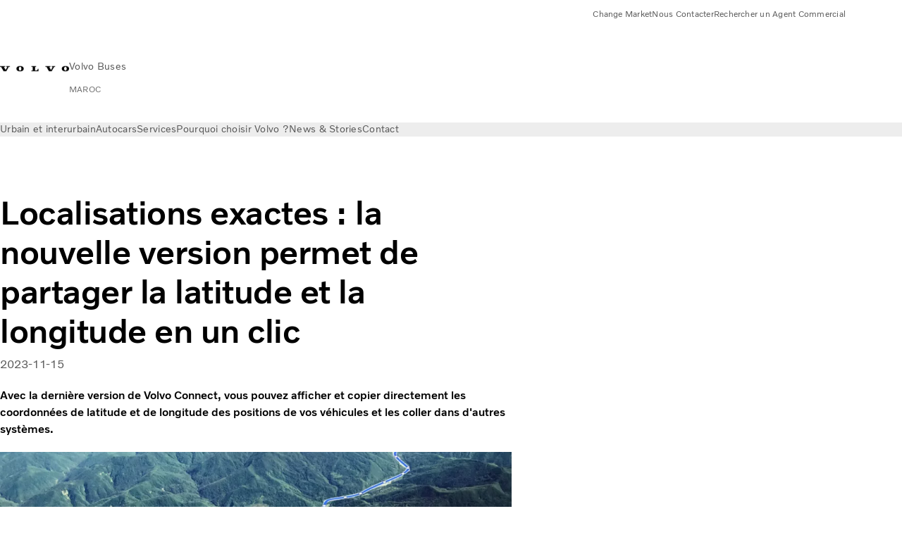

--- FILE ---
content_type: text/html;charset=utf-8
request_url: https://www.volvobuses.com/ma/news/volvo-connect-news/2023/nov/exact-locations-new-release-allows-one-click-latitude-and-longitude-sharing.html
body_size: 11027
content:

<!DOCTYPE HTML>
<html lang="fr-MA">
    <head>
    <meta charset="UTF-8"/>
    <title>Localisations exactes : la nouvelle version permet de partager la latitude et la longitude en un clic</title>
    <meta name="keywords" content="Nouvelles Volvo Connect"/>
    <meta name="description" content="Localisations exactes : la nouvelle version permet de partager la latitude et la longitude en un clic"/>
    
    <meta name="viewport" content="width=device-width, initial-scale=1"/>

    
    
    

    

    

    

    
    
<script defer="defer" type="text/javascript" src="/.rum/@adobe/helix-rum-js@%5E2/dist/rum-standalone.js"></script>
<link rel="stylesheet" href="/clientlibs-edge/production/20251211125631/shared/vcdk/publish.css" type="text/css"><script src="/clientlibs-edge/production/20251211125631/shared/vcdk/publish.js" defer></script>





    
    
<script src="/clientlibs-edge/production/20251211125631/shared/vcdk/components.js" defer></script>








    <link rel="preconnect" href="https://cdn.designsystem.volvogroup.com"/>
    <link rel="preconnect" href="https://cdn.designsystem.volvogroup.com" crossorigin/>
    <link href="https://cdn.designsystem.volvogroup.com/2-2-0/css/volvo/typefaces.css" rel="stylesheet"/>



    
    <link rel="preconnect" href="https://fonts.googleapis.com"/>
    <link rel="preconnect" href="https://fonts.gstatic.com" crossorigin/>
    <link href="https://fonts.googleapis.com/css2?family=Noto+Sans:ital,wdth,wght@0,62.5..100,100..900;1,62.5..100,100..900&display=swap" rel="stylesheet"/>

    
    









    
    <meta property="og:title" content="Localisations exactes : la nouvelle version permet de partager la latitude et la longitude en un clic"/>
<meta property="og:description" content="Avec la dernière version de Volvo Connect, vous pouvez afficher et copier directement les coordonnées de latitude et de longitude des positions de vos véhicules et les coller dans d&#39;autres systèmes."/>
<meta property="og:type" content="article"/>
<meta property="og:image" content="https://www.volvobuses.com/content/dam/volvo-buses/markets/master/2023-press-releases/volvo-connect-news/2326x800-bus-route-events-over-mountains.png"/>
<meta property="og:image:alt"/>
<meta property="twitter:image" content="https://www.volvobuses.com/content/dam/volvo-buses/markets/master/2023-press-releases/volvo-connect-news/2326x800-bus-route-events-over-mountains.png"/>
<meta property="twitter:image:alt"/>




    
    
    
    
<link rel="stylesheet" href="/clientlibs-edge/production/20251211125631/volvo-buses/publish.css" type="text/css">


    
    
    
    
    
    


    

     
    
    
    
    
    

    
    
    
    
    
    
    
    
    

    
    
    
    
    
    

    
    

    <meta name="analytics-pageview" content='{
            "_volvo": {
                "universal": {
                    "generic": {
                        "brand": {
                            "name": "Volvo Buses",
                            "type": "Market",
                            "identifier": "mkt\u002Dvbc\u002Dfr\u002Dma",
                            "reportSuite": {
                                "prodList": "volvog648737,volvogvcbus,volvogvc",
                                "stagingList": "volvogvgaemstaging"
                            }
                        }
                    },
                    "web": {
                        "page": {
                            "category": "\/conf\/volvo\/settings\/wcm\/templates\/templates\u002Dvolvo\u002Dbuses\/volvo\u002Darticlepage",
                            "language": "French",
                            "country": "Morocco",
                            "templateLocation": "\/conf\/volvo\/settings\/wcm\/templates\/templates\u002Dvolvo\u002Dbuses\/volvo\u002Darticlepage",
                            "contentLocation": "\/content\/volvo\u002Dbuses\/morocco\/ma\/news\/volvo\u002Dconnect\u002Dnews\/2023\/nov\/exact\u002Dlocations\u002Dnew\u002Drelease\u002Dallows\u002Done\u002Dclick\u002Dlatitude\u002Dand\u002Dlongitude\u002Dsharing",
                            "publishDate": "2023\u002D11\u002D15T12:59:37.885Z",
                            "tags": "volvo-connect-news",
                            "author": ""
                        }
                    }
                }
            },
            "web" : {
                "webPageDetails" : {
                    "isErrorPage": false,
                    "isHomePage": false,
                    "name": "Localisations exactes : la nouvelle version permet de partager la latitude et la longitude en un clic",
                    "siteSection": "\/news\/volvo\u002Dconnect\u002Dnews\/2023\/nov\/exact\u002Dlocations\u002Dnew\u002Drelease\u002Dallows\u002Done\u002Dclick\u002Dlatitude\u002Dand\u002Dlongitude\u002Dsharing"
                }
            },
            "environment" : {
                "type": "prod"
            }
        }'/>

    
    <script>
        var dataLayer = {
            pageInfo:    {
                pageName:          "Localisations exactes : la nouvelle version permet de partager la latitude et la longitude en un clic",
                pageURL:           location.protocol + "//" + location.host + location.pathname,
                siteType:          "Market",
                siteIdentifier:    "mkt\u002Dvbc\u002Dfr\u002Dma",
                contentHierarchy1: "news",
                contentHierarchy2: "volvo\u002Dconnect\u002Dnews",
                contentHierarchy3: "2023"
            },
            contentInfo: {
                publishDate:     "2023\u002D11\u002D15T12:59:37.885Z",
                templateName:    "Volvo Buses Article Page",
                serverName:      ""
            },
            bAInfo: {
                businessArea:           "Volvo Buses",
                division:               "Middle East\/Africa",
                region:                 "Morocco",
                market:                 "Morocco",
                language:               "French",
                lama:                   "fr\u002Dma",
                reportSuiteListProd:    "volvog648737,volvogvcbus,volvogvc",
                reportSuiteListStaging: "volvogvgaemstaging"
            }
        };
    </script>
    
    <script></script>
    
    
    
    
<script src="/clientlibs-edge/production/20251211125631/shared/components/structure/analytics-pageview.js"></script>


    
    
    
<script src="/etc.clientlibs/core/wcm/components/commons/datalayer/v1/clientlibs/core.wcm.components.commons.datalayer.v1.lc-6e1e9f7e5e2e5885d29bea65710ca169-lc.js" defer></script>


    
    
    
<script src="/clientlibs-edge/production/20251211125631/shared/components/structure/analytics-scroll.js" defer></script>




    
    
    

    

    


        <script type="text/javascript" src="//assets.adobedtm.com/afa9a4d5289e/faf6f661fafd/launch-8b0de190541d.min.js" async></script>


    
    
    
<link rel="stylesheet" href="/etc.clientlibs/volvo/clientlibs/shared/components/pagetypes/article-page.lc-20251211130927-lc.css" type="text/css">



    

    
    
        
    
<script src="/clientlibs-edge/production/20251211125631/shared/components/structure/head-resource.js"></script>


    

    
        <link data-nc="HeadResource" rel="shortcut icon" href="/etc.clientlibs/volvo/clientlibs/volvo-buses/publish/resources/favicon.ico" type="image/x-icon"/>
        <link data-nc="HeadResource" rel="icon" href="/etc.clientlibs/volvo/clientlibs/volvo-buses/publish/resources/favicon.ico" type="image/x-icon"/>
    


    
    
    

<script>(window.BOOMR_mq=window.BOOMR_mq||[]).push(["addVar",{"rua.upush":"false","rua.cpush":"false","rua.upre":"false","rua.cpre":"false","rua.uprl":"false","rua.cprl":"false","rua.cprf":"false","rua.trans":"","rua.cook":"false","rua.ims":"false","rua.ufprl":"false","rua.cfprl":"false","rua.isuxp":"false","rua.texp":"norulematch","rua.ceh":"false","rua.ueh":"false","rua.ieh.st":"0"}]);</script>
<script>!function(){function o(n,i){if(n&&i)for(var r in i)i.hasOwnProperty(r)&&(void 0===n[r]?n[r]=i[r]:n[r].constructor===Object&&i[r].constructor===Object?o(n[r],i[r]):n[r]=i[r])}try{var n=decodeURIComponent("%7B%22Akamai%22%3A%7B%22enabled%22%3Afalse%7D%7D");if(n.length>0&&window.JSON&&"function"==typeof window.JSON.parse){var i=JSON.parse(n);void 0!==window.BOOMR_config?o(window.BOOMR_config,i):window.BOOMR_config=i}}catch(r){window.console&&"function"==typeof window.console.error&&console.error("mPulse: Could not parse configuration",r)}}();</script>
                              <script>!function(e){var n="https://s.go-mpulse.net/boomerang/";if("False"=="True")e.BOOMR_config=e.BOOMR_config||{},e.BOOMR_config.PageParams=e.BOOMR_config.PageParams||{},e.BOOMR_config.PageParams.pci=!0,n="https://s2.go-mpulse.net/boomerang/";if(window.BOOMR_API_key="NXX7N-DJRW9-REUL2-ULM9J-9C7XH",function(){function e(){if(!o){var e=document.createElement("script");e.id="boomr-scr-as",e.src=window.BOOMR.url,e.async=!0,i.parentNode.appendChild(e),o=!0}}function t(e){o=!0;var n,t,a,r,d=document,O=window;if(window.BOOMR.snippetMethod=e?"if":"i",t=function(e,n){var t=d.createElement("script");t.id=n||"boomr-if-as",t.src=window.BOOMR.url,BOOMR_lstart=(new Date).getTime(),e=e||d.body,e.appendChild(t)},!window.addEventListener&&window.attachEvent&&navigator.userAgent.match(/MSIE [67]\./))return window.BOOMR.snippetMethod="s",void t(i.parentNode,"boomr-async");a=document.createElement("IFRAME"),a.src="about:blank",a.title="",a.role="presentation",a.loading="eager",r=(a.frameElement||a).style,r.width=0,r.height=0,r.border=0,r.display="none",i.parentNode.appendChild(a);try{O=a.contentWindow,d=O.document.open()}catch(_){n=document.domain,a.src="javascript:var d=document.open();d.domain='"+n+"';void(0);",O=a.contentWindow,d=O.document.open()}if(n)d._boomrl=function(){this.domain=n,t()},d.write("<bo"+"dy onload='document._boomrl();'>");else if(O._boomrl=function(){t()},O.addEventListener)O.addEventListener("load",O._boomrl,!1);else if(O.attachEvent)O.attachEvent("onload",O._boomrl);d.close()}function a(e){window.BOOMR_onload=e&&e.timeStamp||(new Date).getTime()}if(!window.BOOMR||!window.BOOMR.version&&!window.BOOMR.snippetExecuted){window.BOOMR=window.BOOMR||{},window.BOOMR.snippetStart=(new Date).getTime(),window.BOOMR.snippetExecuted=!0,window.BOOMR.snippetVersion=12,window.BOOMR.url=n+"NXX7N-DJRW9-REUL2-ULM9J-9C7XH";var i=document.currentScript||document.getElementsByTagName("script")[0],o=!1,r=document.createElement("link");if(r.relList&&"function"==typeof r.relList.supports&&r.relList.supports("preload")&&"as"in r)window.BOOMR.snippetMethod="p",r.href=window.BOOMR.url,r.rel="preload",r.as="script",r.addEventListener("load",e),r.addEventListener("error",function(){t(!0)}),setTimeout(function(){if(!o)t(!0)},3e3),BOOMR_lstart=(new Date).getTime(),i.parentNode.appendChild(r);else t(!1);if(window.addEventListener)window.addEventListener("load",a,!1);else if(window.attachEvent)window.attachEvent("onload",a)}}(),"400".length>0)if(e&&"performance"in e&&e.performance&&"function"==typeof e.performance.setResourceTimingBufferSize)e.performance.setResourceTimingBufferSize(400);!function(){if(BOOMR=e.BOOMR||{},BOOMR.plugins=BOOMR.plugins||{},!BOOMR.plugins.AK){var n=""=="true"?1:0,t="",a="clokieyxij7ys2lljmda-f-7e7084698-clientnsv4-s.akamaihd.net",i="false"=="true"?2:1,o={"ak.v":"39","ak.cp":"447987","ak.ai":parseInt("967127",10),"ak.ol":"0","ak.cr":8,"ak.ipv":4,"ak.proto":"h2","ak.rid":"4f0e766","ak.r":42223,"ak.a2":n,"ak.m":"dsca","ak.n":"essl","ak.bpcip":"18.220.164.0","ak.cport":59902,"ak.gh":"23.66.124.152","ak.quicv":"","ak.tlsv":"tls1.3","ak.0rtt":"","ak.0rtt.ed":"","ak.csrc":"-","ak.acc":"","ak.t":"1768639238","ak.ak":"hOBiQwZUYzCg5VSAfCLimQ==T4pNof5EmV0mYLFI6RgVf30sao7Xn9vt98OVN/DhCYbcw/Qs56akRC3p9koGOY/FgzVoB9sAvVf0kyoNGtiwuA+BjV0JJVum2DTsZo+HKQZbFz064NKq/pWXRzXLYBcDYP3V1dLAn8AWWW8hlmlK5VUYCMaSAQm55d7+2MwTXzPjqFoeeXfpPx5AheiD5UbkPvLZkWL/qGYKvO6kwAmOPVyVsLj0VNcUnDjLm1UuExXI4xLz9V77qGk7QOZYZq97BVshta1xFC+AqvUQ5Ey7rFNOn2IukVE5mYcnCQ4Gtj/iFP7Jh9m1pjeQKeHHf1U43fYUs+jABZMJQhmYp9k80iFyFTciqBxgVGxlyT6IPJQPiyYvDS1nAeJ5NseXOr180EbrTPj2HyTVRLK6f2Dc/s0A+uz/T6Hcpt589lLm/pU=","ak.pv":"35","ak.dpoabenc":"","ak.tf":i};if(""!==t)o["ak.ruds"]=t;var r={i:!1,av:function(n){var t="http.initiator";if(n&&(!n[t]||"spa_hard"===n[t]))o["ak.feo"]=void 0!==e.aFeoApplied?1:0,BOOMR.addVar(o)},rv:function(){var e=["ak.bpcip","ak.cport","ak.cr","ak.csrc","ak.gh","ak.ipv","ak.m","ak.n","ak.ol","ak.proto","ak.quicv","ak.tlsv","ak.0rtt","ak.0rtt.ed","ak.r","ak.acc","ak.t","ak.tf"];BOOMR.removeVar(e)}};BOOMR.plugins.AK={akVars:o,akDNSPreFetchDomain:a,init:function(){if(!r.i){var e=BOOMR.subscribe;e("before_beacon",r.av,null,null),e("onbeacon",r.rv,null,null),r.i=!0}return this},is_complete:function(){return!0}}}}()}(window);</script></head>
    <body class="articlepage articlebasepage basepage page basicpage" id="articlepage-ea8f06033b" data-cmp-data-layer-enabled>
        <div class="vcdk-theme-provider vcdk-theme-provider--main vcdk-theme-volvo" data-vcdk-brand="volvo" data-vcdk-mode="light" themeid="volvo-light">
          
              
          
          
          
              
    
        
    
<link rel="stylesheet" href="/clientlibs-edge/production/20251211125631/shared/components/structure/top-banner.css" type="text/css"><script src="/clientlibs-edge/production/20251211125631/shared/components/structure/top-banner.js" defer></script>


    
    
    
    
    
<script src="/clientlibs-edge/production/20251211125631/shared/components/structure/unsupported-browser.js" defer></script>




<div class="top-banner unsupported-browser hidden" data-nc="TopBanner">
    <div class="container">
        <vcdk-banner themeId="volvo-light" data-nc="UnsupportedBrowser">
            We noticed that you are using a browser that is no longer supported by our system, to enjoy the full Volvo experience consider changing browser
            <vcdk-banner-actions>
                
    
    
    
    

    
    

    
    
        
    
<link rel="stylesheet" href="/clientlibs-edge/production/20251211125631/shared/components/content/button.css" type="text/css">


    

    
    
    
    
        <vcdk-button invert-theme variant="secondary" size="medium" class="top-banner__close">
            Close
        </vcdk-button>
    

            </vcdk-banner-actions>
        </vcdk-banner>
    </div>
</div>


    
    
    
        
    
<link rel="stylesheet" href="/clientlibs-edge/production/20251211125631/shared/components/structure/marketlanguageselector.css" type="text/css"><script src="/clientlibs-edge/production/20251211125631/shared/components/structure/marketlanguageselector.js" defer></script>


    
    <div class="top-banner hidden" data-nc="TopBanner" data-nc-params-TopBanner='{
            "homepagePath": "/content/volvo-buses/morocco/ma"
        }'>
        <div class="container">

        </div>
    </div>




              <div class="header"><header class="header__container container-fullwidth">
    <div class="header__main container" data-nc="Header" data-nc-params-Header='{
             &quot;sticky&quot;: &quot;desktop&quot;
         }'>
        
        <div class="header__brand">
    <div class="header__brand__container">
        
        

    
        
        
            
            
            
            
            
            
            
            
                
    
<script src="/clientlibs-edge/production/20251211125631/shared/components/content/image/image.js" defer></script>


            
            
            
            
            
    
<script src="/etc.clientlibs/core/wcm/components/image/v2/image/clientlibs/site.lc-d31d55e65397b599da9a48a99dd8f4af-lc.js"></script>


        
        
        
        
            
                <div data-cmp-is="image" data-cmp-lazythreshold="0" data-cmp-src="https://assets.volvo.com/is/image/VolvoInformationTechnologyAB/volvo-wm-spread-3?qlt=82&amp;wid=%7B.width%7D&amp;ts=1648184391173&amp;dpr=off&amp;fit=constrain" data-cmp-widths="128,256,512,768,1024,1440,1920,2560,3440,3840" data-cmp-dmimage data-cmp-dmserver="https://assets.volvo.com/is/image/" data-cmp-dmname="VolvoInformationTechnologyAB/volvo-wm-spread-3" data-asset="/content/dam/volvo-buses/markets/master/home/landing/volvo-wm-spread.jpg" data-nc="ImageViewer" data-nc-params-ImageViewer='{
                        "assetUrl": "https://assets.volvo.com/is/image/VolvoInformationTechnologyAB/volvo-wm-spread-3?qlt=82&amp;ts=1648184391173&amp;dpr=off",
                        "assetPath": "VolvoInformationTechnologyAB/volvo-wm-spread-3",
                        "imageServer": "https://assets.volvo.com/is/image/",
                        "isZoom": false
                    }' class="img__container  cmp-image" id="image-c311371e8b" itemscope itemtype="http://schema.org/ImageObject">
                    
                    <a class="img__link" href="/ma.html" data-cmp-hook-image="link" target="_self">
                        
    <noscript data-cmp-hook-image="noscript">
        
        
        <img src="https://assets.volvo.com/is/image/VolvoInformationTechnologyAB/volvo-wm-spread-3?qlt=82&ts=1648184391173&dpr=off" class="img__asset cmp-image__image img__asset__image" itemprop="contentUrl" data-cmp-hook-image="image" alt=""/>
        
    </noscript>

                        <div class="cmp-image__overlay"></div>
                    </a>
                    
                    
                </div>
            
        

    
    



    


        <div class="header__brand-text">
            <p class="header__company">Volvo Buses</p>
            <p class="header__market">MAROC</p>
        </div>
    </div>
</div>

        
        <div class="header__meta ">
    
    
    <div class="header__metanav header__metanav--phone hidden-desktop">
        <ul class="cmp-list">
            
            <li class="cmp-list__item">
                
                
    
    
    
    <vcdk-icon-button button-aria-label="Rechercher" variant="tertiary" size="medium" icon="search" class="header__searchIcon">
    </vcdk-icon-button>

            </li>
            
            <li class="cmp-list__item">
                <span data-nc="Link" data-nc-params-link='{&quot;event&quot;: &quot;SIDENAV_OPEN&quot;}'>
                    
                    
    
    
    
    <vcdk-icon-button button-aria-label="Open Menu" variant="tertiary" size="medium" icon="hamburger-menu" class="header__burgerIcon">
    </vcdk-icon-button>

                </span>
            </li>
        </ul>
    </div>
    
    <div class="header__metanav header__metanav--desktop hidden-phone hidden-tablet">
        <div class="header-top-links structurelist list header__toplinks">
    
    



    
    
<script src="/clientlibs-edge/production/20251211125631/shared/components/content/list.js" defer></script>







<div class="list" data-nc="List" data-nc-params-List='{
        "title": ""
     }'>
    <div class="cmp-list--default">
        
        
    
    
        <ul class="cmp-list">
            <li class="cmp-list__item">
                <a class="cmp-list__item-link" href="https://www.volvobuses.com/en/select-market.html" target="_self" data-link-text="Change Market">
                    
    <vcdk-system-icon size="24" icon="globe" element-role="presentation" class="cmp-list__item-icon cmp-list__item-icon--start"></vcdk-system-icon>

                    <span class="cmp-list__item-text" data-link-text="Change Market">
                        Change Market
                    </span>
                </a>
            </li>
        
            <li class="cmp-list__item">
                <a class="cmp-list__item-link" href="https://www.volvobuses.com/ma/contact/contact-us.html" target="_self" data-link-text="Nous Contacter">
                    
    <vcdk-system-icon size="24" icon="info" element-role="presentation" class="cmp-list__item-icon cmp-list__item-icon--start"></vcdk-system-icon>

                    <span class="cmp-list__item-text" data-link-text="Nous Contacter">
                        Nous Contacter
                    </span>
                </a>
            </li>
        
            <li class="cmp-list__item">
                <a class="cmp-list__item-link" href="https://www.volvobuses.com/ma/contact/service-centres.html" target="_self" data-link-text="Rechercher un Agent Commercial">
                    
    <vcdk-system-icon size="24" icon="map-marker" element-role="presentation" class="cmp-list__item-icon cmp-list__item-icon--start"></vcdk-system-icon>

                    <span class="cmp-list__item-text" data-link-text="Rechercher un Agent Commercial">
                        Rechercher un Agent Commercial
                    </span>
                </a>
            </li>
        </ul>
    

    </div>
    
    <div class="cmp-list--accordion">
        <details class="cmp-list__details">
            <summary class="cmp-list__title">
                
                
            </summary>
            
    
    
        <ul class="cmp-list">
            <li class="cmp-list__item">
                <a class="cmp-list__item-link" href="https://www.volvobuses.com/en/select-market.html" target="_self" data-link-text="Change Market">
                    
    <vcdk-system-icon size="24" icon="globe" element-role="presentation" class="cmp-list__item-icon cmp-list__item-icon--start"></vcdk-system-icon>

                    <span class="cmp-list__item-text" data-link-text="Change Market">
                        Change Market
                    </span>
                </a>
            </li>
        
            <li class="cmp-list__item">
                <a class="cmp-list__item-link" href="https://www.volvobuses.com/ma/contact/contact-us.html" target="_self" data-link-text="Nous Contacter">
                    
    <vcdk-system-icon size="24" icon="info" element-role="presentation" class="cmp-list__item-icon cmp-list__item-icon--start"></vcdk-system-icon>

                    <span class="cmp-list__item-text" data-link-text="Nous Contacter">
                        Nous Contacter
                    </span>
                </a>
            </li>
        
            <li class="cmp-list__item">
                <a class="cmp-list__item-link" href="https://www.volvobuses.com/ma/contact/service-centres.html" target="_self" data-link-text="Rechercher un Agent Commercial">
                    
    <vcdk-system-icon size="24" icon="map-marker" element-role="presentation" class="cmp-list__item-icon cmp-list__item-icon--start"></vcdk-system-icon>

                    <span class="cmp-list__item-text" data-link-text="Rechercher un Agent Commercial">
                        Rechercher un Agent Commercial
                    </span>
                </a>
            </li>
        </ul>
    

        </details>
    </div>
</div>

    

</div>

    </div>
</div>

        
        

    <div class="header__search" hidden aria-hidden="true">
        
    <section class="cmp-search search" role="search" data-cmp-is="search" data-cmp-min-length="10000" data-cmp-results-size="10" data-nc="Search" data-cmp-data-layer="{&#34;search-63aa780262&#34;:{&#34;@type&#34;:&#34;volvo/base/components/structure/search&#34;}}">
        <form class="cmp-search__form" method="get" data-cmp-results-page="https://www.volvobuses.com/ma/tools/search-result.html" data-cmp-hook-search="form" action="/content/volvo-buses/morocco/ma.searchresults.json/_jcr_content/root/header/search" autocomplete="off">
            <div class="cmp-search__field">
                
    <vcdk-search-field placeholder="Rechercher" name="q" input-aria-label="Rechercher" id="search-field" icon="search" class="form-field--vcdk-search-field cmp-search__input">
    </vcdk-search-field>

                
            </div>
        </form>
        
<script data-cmp-hook-search="itemTemplate" type="x-template">
    <a class="cmp-search__item" data-cmp-hook-search="item" role="option" aria-selected="false">
        <span class="cmp-search__item-title" data-cmp-hook-search="itemTitle"></span>
    </a>
</script>

    </section>


    
    
<script src="/clientlibs-edge/production/20251211125631/shared/components/structure/search.js" defer></script>




    </div>


    </div>

    
    <div class="header__mainnav" data-nc="Navigation" data-nc-params-navigation='{"i18n": { "overview": "Aperçu"}}'>
    
        
    
<script src="/clientlibs-edge/production/20251211125631/shared/components/structure/main-navigation.js" defer></script>


    

    <div class="header__mainnav-content">
          <div class="hidden-desktop header__mainnav-topbar">
               <div class="header__toplinks">
                    
                    <div class="header-top-links structurelist list">
    
    



    
    








<div class="list" data-nc="List" data-nc-params-List='{
        "title": ""
     }'>
    <div class="cmp-list--default">
        
        
    
    
        <ul class="cmp-list">
            <li class="cmp-list__item">
                <a class="cmp-list__item-link" href="https://www.volvobuses.com/en/select-market.html" target="_self" data-link-text="Change Market">
                    
    <vcdk-system-icon size="24" icon="globe" element-role="presentation" class="cmp-list__item-icon cmp-list__item-icon--start"></vcdk-system-icon>

                    <span class="cmp-list__item-text" data-link-text="Change Market">
                        Change Market
                    </span>
                </a>
            </li>
        
            <li class="cmp-list__item">
                <a class="cmp-list__item-link" href="https://www.volvobuses.com/ma/contact/contact-us.html" target="_self" data-link-text="Nous Contacter">
                    
    <vcdk-system-icon size="24" icon="info" element-role="presentation" class="cmp-list__item-icon cmp-list__item-icon--start"></vcdk-system-icon>

                    <span class="cmp-list__item-text" data-link-text="Nous Contacter">
                        Nous Contacter
                    </span>
                </a>
            </li>
        
            <li class="cmp-list__item">
                <a class="cmp-list__item-link" href="https://www.volvobuses.com/ma/contact/service-centres.html" target="_self" data-link-text="Rechercher un Agent Commercial">
                    
    <vcdk-system-icon size="24" icon="map-marker" element-role="presentation" class="cmp-list__item-icon cmp-list__item-icon--start"></vcdk-system-icon>

                    <span class="cmp-list__item-text" data-link-text="Rechercher un Agent Commercial">
                        Rechercher un Agent Commercial
                    </span>
                </a>
            </li>
        </ul>
    

    </div>
    
    <div class="cmp-list--accordion">
        <details class="cmp-list__details">
            <summary class="cmp-list__title">
                
                
            </summary>
            
    
    
        <ul class="cmp-list">
            <li class="cmp-list__item">
                <a class="cmp-list__item-link" href="https://www.volvobuses.com/en/select-market.html" target="_self" data-link-text="Change Market">
                    
    <vcdk-system-icon size="24" icon="globe" element-role="presentation" class="cmp-list__item-icon cmp-list__item-icon--start"></vcdk-system-icon>

                    <span class="cmp-list__item-text" data-link-text="Change Market">
                        Change Market
                    </span>
                </a>
            </li>
        
            <li class="cmp-list__item">
                <a class="cmp-list__item-link" href="https://www.volvobuses.com/ma/contact/contact-us.html" target="_self" data-link-text="Nous Contacter">
                    
    <vcdk-system-icon size="24" icon="info" element-role="presentation" class="cmp-list__item-icon cmp-list__item-icon--start"></vcdk-system-icon>

                    <span class="cmp-list__item-text" data-link-text="Nous Contacter">
                        Nous Contacter
                    </span>
                </a>
            </li>
        
            <li class="cmp-list__item">
                <a class="cmp-list__item-link" href="https://www.volvobuses.com/ma/contact/service-centres.html" target="_self" data-link-text="Rechercher un Agent Commercial">
                    
    <vcdk-system-icon size="24" icon="map-marker" element-role="presentation" class="cmp-list__item-icon cmp-list__item-icon--start"></vcdk-system-icon>

                    <span class="cmp-list__item-text" data-link-text="Rechercher un Agent Commercial">
                        Rechercher un Agent Commercial
                    </span>
                </a>
            </li>
        </ul>
    

        </details>
    </div>
</div>

    

</div>

               </div>
               <div class="header__mainnav-close">
                    
                    
                    <span data-nc="Link" data-nc-params-link='{ &quot;event&quot;: &quot;SIDENAV_CLOSE&quot; }'>
                         
    
    
    
    <vcdk-icon-button button-aria-label="Close Menu" variant="tertiary" size="medium" icon="close" class="header__closeIcon">
    </vcdk-icon-button>

                    </span>
               </div>
          </div>
          
          <div class="main-nav main-navigation navigation container"><nav id="main-navigation-1573b6b956" class="cmp-navigation" itemscope itemtype="http://schema.org/SiteNavigationElement" data-cmp-data-layer="{&#34;main-navigation-1573b6b956&#34;:{&#34;@type&#34;:&#34;volvo/base/components/structure/main-navigation&#34;}}">
    <ul class="cmp-navigation__group">
        
    <li class="cmp-navigation__item cmp-navigation__item--level-0">
        
    <a href="/ma/city-and-intercity.html" class="cmp-navigation__item-link" data-breadcrumb="/content/volvo-buses/morocco/ma/city-and-intercity" target="_self">
        
        
        
        
        
        <span class="cmp-navigation__item-link-text">Urbain et interurbain</span>
        
    <vcdk-system-icon size="16" icon="chevron-down" element-role="presentation" class="cmp-navigation__item-link-icon cmp-navigation__item-link-icon--16"></vcdk-system-icon>

        
    <vcdk-system-icon size="24" icon="chevron-down" element-role="presentation" class="cmp-navigation__item-link-icon cmp-navigation__item-link-icon--24"></vcdk-system-icon>

    </a>
    

        
    <ul class="cmp-navigation__group">
        
    <li class="cmp-navigation__item cmp-navigation__item--level-1">
        
    <a href="/ma/city-and-intercity/chassis.html" class="cmp-navigation__item-link" data-breadcrumb="/content/volvo-buses/morocco/ma/city-and-intercity/chassis" target="_self">
        
        
        
        
        
        <span class="cmp-navigation__item-link-text">Châssis</span>
        
    <vcdk-system-icon size="16" icon="chevron-right" element-role="presentation" class="cmp-navigation__item-link-icon cmp-navigation__item-link-icon--16"></vcdk-system-icon>

        
    <vcdk-system-icon size="24" icon="chevron-right" element-role="presentation" class="cmp-navigation__item-link-icon cmp-navigation__item-link-icon--24"></vcdk-system-icon>

    </a>
    

        
    <ul class="cmp-navigation__group">
        
    <li class="cmp-navigation__item cmp-navigation__item--level-2">
        
    <a href="/ma/city-and-intercity/chassis/volvo-b8r-le.html" class="cmp-navigation__item-link" data-breadcrumb="/content/volvo-buses/morocco/ma/city-and-intercity/chassis/volvo-b8r-le" target="_self">
        
        
        
        
        
        <span class="cmp-navigation__item-link-text">Volvo B8R à plancher bas</span>
        
    <vcdk-system-icon size="16" icon="chevron-right" element-role="presentation" class="cmp-navigation__item-link-icon cmp-navigation__item-link-icon--16"></vcdk-system-icon>

        
    <vcdk-system-icon size="24" icon="chevron-right" element-role="presentation" class="cmp-navigation__item-link-icon cmp-navigation__item-link-icon--24"></vcdk-system-icon>

    </a>
    

        
    </li>

        
    </ul>

    </li>

    <li class="cmp-navigation__item cmp-navigation__item--level-1">
        
    <a href="/ma/city-and-intercity/buy.html" class="cmp-navigation__item-link" data-breadcrumb="/content/volvo-buses/morocco/ma/city-and-intercity/buy" target="_self">
        
        
        
        
        
        <span class="cmp-navigation__item-link-text">Acheter</span>
        
    <vcdk-system-icon size="16" icon="chevron-right" element-role="presentation" class="cmp-navigation__item-link-icon cmp-navigation__item-link-icon--16"></vcdk-system-icon>

        
    <vcdk-system-icon size="24" icon="chevron-right" element-role="presentation" class="cmp-navigation__item-link-icon cmp-navigation__item-link-icon--24"></vcdk-system-icon>

    </a>
    

        
    <ul class="cmp-navigation__group">
        
    <li class="cmp-navigation__item cmp-navigation__item--level-2">
        
    <a href="/ma/contact/contact-us.html" class="cmp-navigation__item-link" data-breadcrumb="/content/volvo-buses/morocco/ma/contact/contact-us" target="_self">
        
        
        
        
        
        <span class="cmp-navigation__item-link-text">Contacter le service commercial</span>
        
    <vcdk-system-icon size="16" icon="chevron-right" element-role="presentation" class="cmp-navigation__item-link-icon cmp-navigation__item-link-icon--16"></vcdk-system-icon>

        
    <vcdk-system-icon size="24" icon="chevron-right" element-role="presentation" class="cmp-navigation__item-link-icon cmp-navigation__item-link-icon--24"></vcdk-system-icon>

    </a>
    

        
    </li>

    <li class="cmp-navigation__item cmp-navigation__item--level-2">
        
    <a href="/ma/contact/service-centres.html" class="cmp-navigation__item-link" data-breadcrumb="/content/volvo-buses/morocco/ma/contact/service-centres" target="_self">
        
        
        
        
        
        <span class="cmp-navigation__item-link-text">Service centers</span>
        
    <vcdk-system-icon size="16" icon="chevron-right" element-role="presentation" class="cmp-navigation__item-link-icon cmp-navigation__item-link-icon--16"></vcdk-system-icon>

        
    <vcdk-system-icon size="24" icon="chevron-right" element-role="presentation" class="cmp-navigation__item-link-icon cmp-navigation__item-link-icon--24"></vcdk-system-icon>

    </a>
    

        
    </li>

        
    </ul>

    </li>

    <li class="cmp-navigation__item cmp-navigation__item--level-1">
        
    <a href="/ma/city-and-intercity/bus-rapid-transit.html" class="cmp-navigation__item-link" data-breadcrumb="/content/volvo-buses/morocco/ma/city-and-intercity/bus-rapid-transit" target="_self">
        
        
        
        
        
        <span class="cmp-navigation__item-link-text">Autobus de transit rapide</span>
        
    <vcdk-system-icon size="16" icon="chevron-right" element-role="presentation" class="cmp-navigation__item-link-icon cmp-navigation__item-link-icon--16"></vcdk-system-icon>

        
    <vcdk-system-icon size="24" icon="chevron-right" element-role="presentation" class="cmp-navigation__item-link-icon cmp-navigation__item-link-icon--24"></vcdk-system-icon>

    </a>
    

        
    </li>

        

    </ul>

    </li>

    <li class="cmp-navigation__item cmp-navigation__item--level-0">
        
    <a href="/ma/coaches.html" class="cmp-navigation__item-link" data-breadcrumb="/content/volvo-buses/morocco/ma/coaches" target="_self">
        
        
        
        
        
        <span class="cmp-navigation__item-link-text">Autocars</span>
        
    <vcdk-system-icon size="16" icon="chevron-down" element-role="presentation" class="cmp-navigation__item-link-icon cmp-navigation__item-link-icon--16"></vcdk-system-icon>

        
    <vcdk-system-icon size="24" icon="chevron-down" element-role="presentation" class="cmp-navigation__item-link-icon cmp-navigation__item-link-icon--24"></vcdk-system-icon>

    </a>
    

        
    <ul class="cmp-navigation__group">
        
    <li class="cmp-navigation__item cmp-navigation__item--level-1">
        
    <a href="/ma/coaches/chassis.html" class="cmp-navigation__item-link" data-breadcrumb="/content/volvo-buses/morocco/ma/coaches/chassis" target="_self">
        
        
        
        
        
        <span class="cmp-navigation__item-link-text">Châssis</span>
        
    <vcdk-system-icon size="16" icon="chevron-right" element-role="presentation" class="cmp-navigation__item-link-icon cmp-navigation__item-link-icon--16"></vcdk-system-icon>

        
    <vcdk-system-icon size="24" icon="chevron-right" element-role="presentation" class="cmp-navigation__item-link-icon cmp-navigation__item-link-icon--24"></vcdk-system-icon>

    </a>
    

        
    <ul class="cmp-navigation__group">
        
    <li class="cmp-navigation__item cmp-navigation__item--level-2">
        
    <a href="/ma/coaches/chassis/volvo-b8r.html" class="cmp-navigation__item-link" data-breadcrumb="/content/volvo-buses/morocco/ma/coaches/chassis/volvo-b8r" target="_self">
        
        
        
        
        
        <span class="cmp-navigation__item-link-text">Volvo B8R</span>
        
    <vcdk-system-icon size="16" icon="chevron-right" element-role="presentation" class="cmp-navigation__item-link-icon cmp-navigation__item-link-icon--16"></vcdk-system-icon>

        
    <vcdk-system-icon size="24" icon="chevron-right" element-role="presentation" class="cmp-navigation__item-link-icon cmp-navigation__item-link-icon--24"></vcdk-system-icon>

    </a>
    

        
    </li>

    <li class="cmp-navigation__item cmp-navigation__item--level-2">
        
    <a href="/ma/coaches/chassis/volvo-b11r.html" class="cmp-navigation__item-link" data-breadcrumb="/content/volvo-buses/morocco/ma/coaches/chassis/volvo-b11r" target="_self">
        
        
        
        
        
        <span class="cmp-navigation__item-link-text">Volvo B11R</span>
        
    <vcdk-system-icon size="16" icon="chevron-right" element-role="presentation" class="cmp-navigation__item-link-icon cmp-navigation__item-link-icon--16"></vcdk-system-icon>

        
    <vcdk-system-icon size="24" icon="chevron-right" element-role="presentation" class="cmp-navigation__item-link-icon cmp-navigation__item-link-icon--24"></vcdk-system-icon>

    </a>
    

        
    </li>

        
    </ul>

    </li>

    <li class="cmp-navigation__item cmp-navigation__item--level-1">
        
    <a href="/ma/coaches/buy.html" class="cmp-navigation__item-link" data-breadcrumb="/content/volvo-buses/morocco/ma/coaches/buy" target="_self">
        
        
        
        
        
        <span class="cmp-navigation__item-link-text">Acheter</span>
        
    <vcdk-system-icon size="16" icon="chevron-right" element-role="presentation" class="cmp-navigation__item-link-icon cmp-navigation__item-link-icon--16"></vcdk-system-icon>

        
    <vcdk-system-icon size="24" icon="chevron-right" element-role="presentation" class="cmp-navigation__item-link-icon cmp-navigation__item-link-icon--24"></vcdk-system-icon>

    </a>
    

        
    <ul class="cmp-navigation__group">
        
    <li class="cmp-navigation__item cmp-navigation__item--level-2">
        
    <a href="/ma/contact/contact-us.html" class="cmp-navigation__item-link" data-breadcrumb="/content/volvo-buses/morocco/ma/contact/contact-us" target="_self">
        
        
        
        
        
        <span class="cmp-navigation__item-link-text">Contacter le service commercial</span>
        
    <vcdk-system-icon size="16" icon="chevron-right" element-role="presentation" class="cmp-navigation__item-link-icon cmp-navigation__item-link-icon--16"></vcdk-system-icon>

        
    <vcdk-system-icon size="24" icon="chevron-right" element-role="presentation" class="cmp-navigation__item-link-icon cmp-navigation__item-link-icon--24"></vcdk-system-icon>

    </a>
    

        
    </li>

    <li class="cmp-navigation__item cmp-navigation__item--level-2">
        
    <a href="/ma/contact/service-centres.html" class="cmp-navigation__item-link" data-breadcrumb="/content/volvo-buses/morocco/ma/contact/service-centres" target="_self">
        
        
        
        
        
        <span class="cmp-navigation__item-link-text">Centres de service</span>
        
    <vcdk-system-icon size="16" icon="chevron-right" element-role="presentation" class="cmp-navigation__item-link-icon cmp-navigation__item-link-icon--16"></vcdk-system-icon>

        
    <vcdk-system-icon size="24" icon="chevron-right" element-role="presentation" class="cmp-navigation__item-link-icon cmp-navigation__item-link-icon--24"></vcdk-system-icon>

    </a>
    

        
    </li>

        
    </ul>

    </li>

        

    </ul>

    </li>

    <li class="cmp-navigation__item cmp-navigation__item--level-0">
        
    <a href="/ma/services.html" class="cmp-navigation__item-link" data-breadcrumb="/content/volvo-buses/morocco/ma/services" target="_self">
        
        
        
        
        
        <span class="cmp-navigation__item-link-text">Services</span>
        
    <vcdk-system-icon size="16" icon="chevron-down" element-role="presentation" class="cmp-navigation__item-link-icon cmp-navigation__item-link-icon--16"></vcdk-system-icon>

        
    <vcdk-system-icon size="24" icon="chevron-down" element-role="presentation" class="cmp-navigation__item-link-icon cmp-navigation__item-link-icon--24"></vcdk-system-icon>

    </a>
    

        
    <ul class="cmp-navigation__group">
        
    <li class="cmp-navigation__item cmp-navigation__item--level-1">
        
    <a href="/ma/services/service-and-repairs.html" class="cmp-navigation__item-link" data-breadcrumb="/content/volvo-buses/morocco/ma/services/service-and-repairs" target="_self">
        
        
        
        
        
        <span class="cmp-navigation__item-link-text">Entretien et réparations</span>
        
    <vcdk-system-icon size="16" icon="chevron-right" element-role="presentation" class="cmp-navigation__item-link-icon cmp-navigation__item-link-icon--16"></vcdk-system-icon>

        
    <vcdk-system-icon size="24" icon="chevron-right" element-role="presentation" class="cmp-navigation__item-link-icon cmp-navigation__item-link-icon--24"></vcdk-system-icon>

    </a>
    

        
    <ul class="cmp-navigation__group">
        
    <li class="cmp-navigation__item cmp-navigation__item--level-2">
        
    <a href="/ma/services/service-and-repairs/our-service-network.html" class="cmp-navigation__item-link" data-breadcrumb="/content/volvo-buses/morocco/ma/services/service-and-repairs/our-service-network" target="_self">
        
        
        
        
        
        <span class="cmp-navigation__item-link-text">Notre réseau d&#39;entretien</span>
        
    <vcdk-system-icon size="16" icon="chevron-right" element-role="presentation" class="cmp-navigation__item-link-icon cmp-navigation__item-link-icon--16"></vcdk-system-icon>

        
    <vcdk-system-icon size="24" icon="chevron-right" element-role="presentation" class="cmp-navigation__item-link-icon cmp-navigation__item-link-icon--24"></vcdk-system-icon>

    </a>
    

        
    </li>

    <li class="cmp-navigation__item cmp-navigation__item--level-2">
        
    <a href="/ma/services/service-and-repairs/service-contracts.html" class="cmp-navigation__item-link" data-breadcrumb="/content/volvo-buses/morocco/ma/services/service-and-repairs/service-contracts" target="_self">
        
        
        
        
        
        <span class="cmp-navigation__item-link-text">Contrats d&#39;entretien</span>
        
    <vcdk-system-icon size="16" icon="chevron-right" element-role="presentation" class="cmp-navigation__item-link-icon cmp-navigation__item-link-icon--16"></vcdk-system-icon>

        
    <vcdk-system-icon size="24" icon="chevron-right" element-role="presentation" class="cmp-navigation__item-link-icon cmp-navigation__item-link-icon--24"></vcdk-system-icon>

    </a>
    

        
    </li>

    <li class="cmp-navigation__item cmp-navigation__item--level-2">
        
    <a href="/ma/services/service-and-repairs/volvo-bus-parts.html" class="cmp-navigation__item-link" data-breadcrumb="/content/volvo-buses/morocco/ma/services/service-and-repairs/volvo-bus-parts" target="_self">
        
        
        
        
        
        <span class="cmp-navigation__item-link-text">Pièces d&#39;origine garanties Volvo</span>
        
    <vcdk-system-icon size="16" icon="chevron-right" element-role="presentation" class="cmp-navigation__item-link-icon cmp-navigation__item-link-icon--16"></vcdk-system-icon>

        
    <vcdk-system-icon size="24" icon="chevron-right" element-role="presentation" class="cmp-navigation__item-link-icon cmp-navigation__item-link-icon--24"></vcdk-system-icon>

    </a>
    

        
    </li>

    <li class="cmp-navigation__item cmp-navigation__item--level-2">
        
    <a href="/ma/services/service-and-repairs/volvo-action-service.html" class="cmp-navigation__item-link" data-breadcrumb="/content/volvo-buses/morocco/ma/services/service-and-repairs/volvo-action-service" target="_self">
        
        
        
        
        
        <span class="cmp-navigation__item-link-text">Volvo Action Service</span>
        
    <vcdk-system-icon size="16" icon="chevron-right" element-role="presentation" class="cmp-navigation__item-link-icon cmp-navigation__item-link-icon--16"></vcdk-system-icon>

        
    <vcdk-system-icon size="24" icon="chevron-right" element-role="presentation" class="cmp-navigation__item-link-icon cmp-navigation__item-link-icon--24"></vcdk-system-icon>

    </a>
    

        
    </li>

        
    </ul>

    </li>

    <li class="cmp-navigation__item cmp-navigation__item--level-1">
        
    <a href="/ma/services/fleet-management.html" class="cmp-navigation__item-link" data-breadcrumb="/content/volvo-buses/morocco/ma/services/fleet-management" target="_self">
        
        
        
        
        
        <span class="cmp-navigation__item-link-text">Fleet Management</span>
        
    <vcdk-system-icon size="16" icon="chevron-right" element-role="presentation" class="cmp-navigation__item-link-icon cmp-navigation__item-link-icon--16"></vcdk-system-icon>

        
    <vcdk-system-icon size="24" icon="chevron-right" element-role="presentation" class="cmp-navigation__item-link-icon cmp-navigation__item-link-icon--24"></vcdk-system-icon>

    </a>
    

        
    <ul class="cmp-navigation__group">
        
    <li class="cmp-navigation__item cmp-navigation__item--level-2">
        
    <a href="/ma/services/fleet-management/vehicle-status.html" class="cmp-navigation__item-link" data-breadcrumb="/content/volvo-buses/morocco/ma/services/fleet-management/vehicle-status" target="_self">
        
        
        
        
        
        <span class="cmp-navigation__item-link-text">Vehicle Status</span>
        
    <vcdk-system-icon size="16" icon="chevron-right" element-role="presentation" class="cmp-navigation__item-link-icon cmp-navigation__item-link-icon--16"></vcdk-system-icon>

        
    <vcdk-system-icon size="24" icon="chevron-right" element-role="presentation" class="cmp-navigation__item-link-icon cmp-navigation__item-link-icon--24"></vcdk-system-icon>

    </a>
    

        
    </li>

        
    </ul>

    </li>

    <li class="cmp-navigation__item cmp-navigation__item--level-1">
        
    <a href="/ma/services/data-access.html" class="cmp-navigation__item-link" data-breadcrumb="/content/volvo-buses/morocco/ma/services/data-access" target="_self">
        
        
        
        
        
        <span class="cmp-navigation__item-link-text">Accès aux données</span>
        
    <vcdk-system-icon size="16" icon="chevron-right" element-role="presentation" class="cmp-navigation__item-link-icon cmp-navigation__item-link-icon--16"></vcdk-system-icon>

        
    <vcdk-system-icon size="24" icon="chevron-right" element-role="presentation" class="cmp-navigation__item-link-icon cmp-navigation__item-link-icon--24"></vcdk-system-icon>

    </a>
    

        
    <ul class="cmp-navigation__group">
        
    <li class="cmp-navigation__item cmp-navigation__item--level-2">
        
    <a href="/ma/services/data-access/connect-api.html" class="cmp-navigation__item-link" data-breadcrumb="/content/volvo-buses/morocco/ma/services/data-access/connect-api" target="_self">
        
        
        
        
        
        <span class="cmp-navigation__item-link-text">Connect API </span>
        
    <vcdk-system-icon size="16" icon="chevron-right" element-role="presentation" class="cmp-navigation__item-link-icon cmp-navigation__item-link-icon--16"></vcdk-system-icon>

        
    <vcdk-system-icon size="24" icon="chevron-right" element-role="presentation" class="cmp-navigation__item-link-icon cmp-navigation__item-link-icon--24"></vcdk-system-icon>

    </a>
    

        
    </li>

    <li class="cmp-navigation__item cmp-navigation__item--level-2">
        
    <a href="/ma/services/data-access/fms-gateway.html" class="cmp-navigation__item-link" data-breadcrumb="/content/volvo-buses/morocco/ma/services/data-access/fms-gateway" target="_self">
        
        
        
        
        
        <span class="cmp-navigation__item-link-text">Passerelle FMS </span>
        
    <vcdk-system-icon size="16" icon="chevron-right" element-role="presentation" class="cmp-navigation__item-link-icon cmp-navigation__item-link-icon--16"></vcdk-system-icon>

        
    <vcdk-system-icon size="24" icon="chevron-right" element-role="presentation" class="cmp-navigation__item-link-icon cmp-navigation__item-link-icon--24"></vcdk-system-icon>

    </a>
    

        
    </li>

        
    </ul>

    </li>

    <li class="cmp-navigation__item cmp-navigation__item--level-1">
        
    <a href="/ma/services/zone-management.html" class="cmp-navigation__item-link" data-breadcrumb="/content/volvo-buses/morocco/ma/services/zone-management" target="_self">
        
        
        
        
        
        <span class="cmp-navigation__item-link-text">Zone Management</span>
        
    <vcdk-system-icon size="16" icon="chevron-right" element-role="presentation" class="cmp-navigation__item-link-icon cmp-navigation__item-link-icon--16"></vcdk-system-icon>

        
    <vcdk-system-icon size="24" icon="chevron-right" element-role="presentation" class="cmp-navigation__item-link-icon cmp-navigation__item-link-icon--24"></vcdk-system-icon>

    </a>
    

        
    <ul class="cmp-navigation__group">
        
    <li class="cmp-navigation__item cmp-navigation__item--level-2">
        
    <a href="/ma/services/zone-management/safety-zones.html" class="cmp-navigation__item-link" data-breadcrumb="/content/volvo-buses/morocco/ma/services/zone-management/safety-zones" target="_self">
        
        
        
        
        
        <span class="cmp-navigation__item-link-text">Safety Zones</span>
        
    <vcdk-system-icon size="16" icon="chevron-right" element-role="presentation" class="cmp-navigation__item-link-icon cmp-navigation__item-link-icon--16"></vcdk-system-icon>

        
    <vcdk-system-icon size="24" icon="chevron-right" element-role="presentation" class="cmp-navigation__item-link-icon cmp-navigation__item-link-icon--24"></vcdk-system-icon>

    </a>
    

        
    </li>

    <li class="cmp-navigation__item cmp-navigation__item--level-2">
        
    <a href="/ma/services/zone-management/coaching-zones.html" class="cmp-navigation__item-link" data-breadcrumb="/content/volvo-buses/morocco/ma/services/zone-management/coaching-zones" target="_self">
        
        
        
        
        
        <span class="cmp-navigation__item-link-text">Coaching Zones</span>
        
    <vcdk-system-icon size="16" icon="chevron-right" element-role="presentation" class="cmp-navigation__item-link-icon cmp-navigation__item-link-icon--16"></vcdk-system-icon>

        
    <vcdk-system-icon size="24" icon="chevron-right" element-role="presentation" class="cmp-navigation__item-link-icon cmp-navigation__item-link-icon--24"></vcdk-system-icon>

    </a>
    

        
    </li>

    <li class="cmp-navigation__item cmp-navigation__item--level-2">
        
    <a href="/ma/services/zone-management/environmental-zones.html" class="cmp-navigation__item-link" data-breadcrumb="/content/volvo-buses/morocco/ma/services/zone-management/environmental-zones" target="_self">
        
        
        
        
        
        <span class="cmp-navigation__item-link-text">Zones environnementales</span>
        
    <vcdk-system-icon size="16" icon="chevron-right" element-role="presentation" class="cmp-navigation__item-link-icon cmp-navigation__item-link-icon--16"></vcdk-system-icon>

        
    <vcdk-system-icon size="24" icon="chevron-right" element-role="presentation" class="cmp-navigation__item-link-icon cmp-navigation__item-link-icon--24"></vcdk-system-icon>

    </a>
    

        
    </li>

        
    </ul>

    </li>

    <li class="cmp-navigation__item cmp-navigation__item--level-1">
        
    <a href="/ma/services/driver-performance.html" class="cmp-navigation__item-link" data-breadcrumb="/content/volvo-buses/morocco/ma/services/driver-performance" target="_self">
        
        
        
        
        
        <span class="cmp-navigation__item-link-text">Performances du conducteur</span>
        
    <vcdk-system-icon size="16" icon="chevron-right" element-role="presentation" class="cmp-navigation__item-link-icon cmp-navigation__item-link-icon--16"></vcdk-system-icon>

        
    <vcdk-system-icon size="24" icon="chevron-right" element-role="presentation" class="cmp-navigation__item-link-icon cmp-navigation__item-link-icon--24"></vcdk-system-icon>

    </a>
    

        
    <ul class="cmp-navigation__group">
        
    <li class="cmp-navigation__item cmp-navigation__item--level-2">
        
    <a href="/ma/services/driver-performance/driver-training.html" class="cmp-navigation__item-link" data-breadcrumb="/content/volvo-buses/morocco/ma/services/driver-performance/driver-training" target="_self">
        
        
        
        
        
        <span class="cmp-navigation__item-link-text">Formation conducteur</span>
        
    <vcdk-system-icon size="16" icon="chevron-right" element-role="presentation" class="cmp-navigation__item-link-icon cmp-navigation__item-link-icon--16"></vcdk-system-icon>

        
    <vcdk-system-icon size="24" icon="chevron-right" element-role="presentation" class="cmp-navigation__item-link-icon cmp-navigation__item-link-icon--24"></vcdk-system-icon>

    </a>
    

        
    </li>

    <li class="cmp-navigation__item cmp-navigation__item--level-2">
        
    <a href="/ma/services/driver-performance/i-coaching.html" class="cmp-navigation__item-link" data-breadcrumb="/content/volvo-buses/morocco/ma/services/driver-performance/i-coaching" target="_self">
        
        
        
        
        
        <span class="cmp-navigation__item-link-text">I-Coaching Volvo</span>
        
    <vcdk-system-icon size="16" icon="chevron-right" element-role="presentation" class="cmp-navigation__item-link-icon cmp-navigation__item-link-icon--16"></vcdk-system-icon>

        
    <vcdk-system-icon size="24" icon="chevron-right" element-role="presentation" class="cmp-navigation__item-link-icon cmp-navigation__item-link-icon--24"></vcdk-system-icon>

    </a>
    

        
    </li>

    <li class="cmp-navigation__item cmp-navigation__item--level-2">
        
    <a href="/ma/services/driver-performance/driver-handbook.html" class="cmp-navigation__item-link" data-breadcrumb="/content/volvo-buses/morocco/ma/services/driver-performance/driver-handbook" target="_self">
        
        
        
        
        
        <span class="cmp-navigation__item-link-text">Manuel du conducteur</span>
        
    <vcdk-system-icon size="16" icon="chevron-right" element-role="presentation" class="cmp-navigation__item-link-icon cmp-navigation__item-link-icon--16"></vcdk-system-icon>

        
    <vcdk-system-icon size="24" icon="chevron-right" element-role="presentation" class="cmp-navigation__item-link-icon cmp-navigation__item-link-icon--24"></vcdk-system-icon>

    </a>
    

        
    </li>

        
    </ul>

    </li>

        

    </ul>

    </li>

    <li class="cmp-navigation__item cmp-navigation__item--level-0">
        
    <a href="/ma/why-volvo.html" class="cmp-navigation__item-link" data-breadcrumb="/content/volvo-buses/morocco/ma/why-volvo" target="_self">
        
        
        
        
        
        <span class="cmp-navigation__item-link-text">Pourquoi choisir Volvo ?</span>
        
    <vcdk-system-icon size="16" icon="chevron-down" element-role="presentation" class="cmp-navigation__item-link-icon cmp-navigation__item-link-icon--16"></vcdk-system-icon>

        
    <vcdk-system-icon size="24" icon="chevron-down" element-role="presentation" class="cmp-navigation__item-link-icon cmp-navigation__item-link-icon--24"></vcdk-system-icon>

    </a>
    

        
    <ul class="cmp-navigation__group">
        
    <li class="cmp-navigation__item cmp-navigation__item--level-1">
        
    <a href="/ma/why-volvo/about-us.html" class="cmp-navigation__item-link" data-breadcrumb="/content/volvo-buses/morocco/ma/why-volvo/about-us" target="_self">
        
        
        
        
        
        <span class="cmp-navigation__item-link-text">Notre société</span>
        
    <vcdk-system-icon size="16" icon="chevron-right" element-role="presentation" class="cmp-navigation__item-link-icon cmp-navigation__item-link-icon--16"></vcdk-system-icon>

        
    <vcdk-system-icon size="24" icon="chevron-right" element-role="presentation" class="cmp-navigation__item-link-icon cmp-navigation__item-link-icon--24"></vcdk-system-icon>

    </a>
    

        
    <ul class="cmp-navigation__group">
        
    <li class="cmp-navigation__item cmp-navigation__item--level-2">
        
    <a href="/ma/why-volvo/about-us/our-core-values.html" class="cmp-navigation__item-link" data-breadcrumb="/content/volvo-buses/morocco/ma/why-volvo/about-us/our-core-values" target="_self">
        
        
        
        
        
        <span class="cmp-navigation__item-link-text">Valeurs fondamentales</span>
        
    <vcdk-system-icon size="16" icon="chevron-right" element-role="presentation" class="cmp-navigation__item-link-icon cmp-navigation__item-link-icon--16"></vcdk-system-icon>

        
    <vcdk-system-icon size="24" icon="chevron-right" element-role="presentation" class="cmp-navigation__item-link-icon cmp-navigation__item-link-icon--24"></vcdk-system-icon>

    </a>
    

        
    </li>

    <li class="cmp-navigation__item cmp-navigation__item--level-2">
        
    <a href="/ma/why-volvo/about-us/our-history.html" class="cmp-navigation__item-link" data-breadcrumb="/content/volvo-buses/morocco/ma/why-volvo/about-us/our-history" target="_self">
        
        
        
        
        
        <span class="cmp-navigation__item-link-text">Notre histoire</span>
        
    <vcdk-system-icon size="16" icon="chevron-right" element-role="presentation" class="cmp-navigation__item-link-icon cmp-navigation__item-link-icon--16"></vcdk-system-icon>

        
    <vcdk-system-icon size="24" icon="chevron-right" element-role="presentation" class="cmp-navigation__item-link-icon cmp-navigation__item-link-icon--24"></vcdk-system-icon>

    </a>
    

        
    </li>

    <li class="cmp-navigation__item cmp-navigation__item--level-2">
        
    <a href="/ma/why-volvo/about-us/scandinavian-design.html" class="cmp-navigation__item-link" data-breadcrumb="/content/volvo-buses/morocco/ma/why-volvo/about-us/scandinavian-design" target="_self">
        
        
        
        
        
        <span class="cmp-navigation__item-link-text">Design</span>
        
    <vcdk-system-icon size="16" icon="chevron-right" element-role="presentation" class="cmp-navigation__item-link-icon cmp-navigation__item-link-icon--16"></vcdk-system-icon>

        
    <vcdk-system-icon size="24" icon="chevron-right" element-role="presentation" class="cmp-navigation__item-link-icon cmp-navigation__item-link-icon--24"></vcdk-system-icon>

    </a>
    

        
    </li>

    <li class="cmp-navigation__item cmp-navigation__item--level-2">
        
    <a href="/ma/why-volvo/about-us/the-power-of-volvo-group.html" class="cmp-navigation__item-link" data-breadcrumb="/content/volvo-buses/morocco/ma/why-volvo/about-us/the-power-of-volvo-group" target="_self">
        
        
        
        
        
        <span class="cmp-navigation__item-link-text">Membre du Groupe Volvo</span>
        
    <vcdk-system-icon size="16" icon="chevron-right" element-role="presentation" class="cmp-navigation__item-link-icon cmp-navigation__item-link-icon--16"></vcdk-system-icon>

        
    <vcdk-system-icon size="24" icon="chevron-right" element-role="presentation" class="cmp-navigation__item-link-icon cmp-navigation__item-link-icon--24"></vcdk-system-icon>

    </a>
    

        
    </li>

        
    </ul>

    </li>

    <li class="cmp-navigation__item cmp-navigation__item--level-1">
        
    <a href="/ma/why-volvo/e-mobility.html" class="cmp-navigation__item-link" data-breadcrumb="/content/volvo-buses/morocco/ma/why-volvo/e-mobility" target="_self">
        
        
        
        
        
        <span class="cmp-navigation__item-link-text">Électromobilité</span>
        
    <vcdk-system-icon size="16" icon="chevron-right" element-role="presentation" class="cmp-navigation__item-link-icon cmp-navigation__item-link-icon--16"></vcdk-system-icon>

        
    <vcdk-system-icon size="24" icon="chevron-right" element-role="presentation" class="cmp-navigation__item-link-icon cmp-navigation__item-link-icon--24"></vcdk-system-icon>

    </a>
    

        
    <ul class="cmp-navigation__group">
        
    <li class="cmp-navigation__item cmp-navigation__item--level-2">
        
    <a href="/ma/why-volvo/e-mobility/city-emission-simulator.html" class="cmp-navigation__item-link" data-breadcrumb="/content/volvo-buses/morocco/ma/why-volvo/e-mobility/city-emission-simulator" target="_self">
        
        
        
        
        
        <span class="cmp-navigation__item-link-text">Simulateur d&#39;émissions urbaines </span>
        
    <vcdk-system-icon size="16" icon="chevron-right" element-role="presentation" class="cmp-navigation__item-link-icon cmp-navigation__item-link-icon--16"></vcdk-system-icon>

        
    <vcdk-system-icon size="24" icon="chevron-right" element-role="presentation" class="cmp-navigation__item-link-icon cmp-navigation__item-link-icon--24"></vcdk-system-icon>

    </a>
    

        
    </li>

    <li class="cmp-navigation__item cmp-navigation__item--level-2">
        
    <a href="/ma/why-volvo/e-mobility/turnkey-solution.html" class="cmp-navigation__item-link" data-breadcrumb="/content/volvo-buses/morocco/ma/why-volvo/e-mobility/turnkey-solution" target="_self">
        
        
        
        
        
        <span class="cmp-navigation__item-link-text">Solution clé en main</span>
        
    <vcdk-system-icon size="16" icon="chevron-right" element-role="presentation" class="cmp-navigation__item-link-icon cmp-navigation__item-link-icon--16"></vcdk-system-icon>

        
    <vcdk-system-icon size="24" icon="chevron-right" element-role="presentation" class="cmp-navigation__item-link-icon cmp-navigation__item-link-icon--24"></vcdk-system-icon>

    </a>
    

        
    </li>

    <li class="cmp-navigation__item cmp-navigation__item--level-2">
        
    <a href="/ma/why-volvo/e-mobility/electric-buses.html" class="cmp-navigation__item-link" data-breadcrumb="/content/volvo-buses/morocco/ma/why-volvo/e-mobility/electric-buses" target="_self">
        
        
        
        
        
        <span class="cmp-navigation__item-link-text">Autobus électriques</span>
        
    <vcdk-system-icon size="16" icon="chevron-right" element-role="presentation" class="cmp-navigation__item-link-icon cmp-navigation__item-link-icon--16"></vcdk-system-icon>

        
    <vcdk-system-icon size="24" icon="chevron-right" element-role="presentation" class="cmp-navigation__item-link-icon cmp-navigation__item-link-icon--24"></vcdk-system-icon>

    </a>
    

        
    </li>

        
    </ul>

    </li>

    <li class="cmp-navigation__item cmp-navigation__item--level-1">
        
    <a href="/ma/why-volvo/sustainability.html" class="cmp-navigation__item-link" data-breadcrumb="/content/volvo-buses/morocco/ma/why-volvo/sustainability" target="_self">
        
        
        
        
        
        <span class="cmp-navigation__item-link-text">Sustainability</span>
        
    <vcdk-system-icon size="16" icon="chevron-right" element-role="presentation" class="cmp-navigation__item-link-icon cmp-navigation__item-link-icon--16"></vcdk-system-icon>

        
    <vcdk-system-icon size="24" icon="chevron-right" element-role="presentation" class="cmp-navigation__item-link-icon cmp-navigation__item-link-icon--24"></vcdk-system-icon>

    </a>
    

        
    </li>

    <li class="cmp-navigation__item cmp-navigation__item--level-1">
        
    <a href="/ma/why-volvo/safety-first.html" class="cmp-navigation__item-link" data-breadcrumb="/content/volvo-buses/morocco/ma/why-volvo/safety-first" target="_self">
        
        
        
        
        
        <span class="cmp-navigation__item-link-text">Sécurité</span>
        
    <vcdk-system-icon size="16" icon="chevron-right" element-role="presentation" class="cmp-navigation__item-link-icon cmp-navigation__item-link-icon--16"></vcdk-system-icon>

        
    <vcdk-system-icon size="24" icon="chevron-right" element-role="presentation" class="cmp-navigation__item-link-icon cmp-navigation__item-link-icon--24"></vcdk-system-icon>

    </a>
    

        
    <ul class="cmp-navigation__group">
        
    <li class="cmp-navigation__item cmp-navigation__item--level-2">
        
    <a href="/ma/why-volvo/safety-first/active-safety.html" class="cmp-navigation__item-link" data-breadcrumb="/content/volvo-buses/morocco/ma/why-volvo/safety-first/active-safety" target="_self">
        
        
        
        
        
        <span class="cmp-navigation__item-link-text">Sécurité active</span>
        
    <vcdk-system-icon size="16" icon="chevron-right" element-role="presentation" class="cmp-navigation__item-link-icon cmp-navigation__item-link-icon--16"></vcdk-system-icon>

        
    <vcdk-system-icon size="24" icon="chevron-right" element-role="presentation" class="cmp-navigation__item-link-icon cmp-navigation__item-link-icon--24"></vcdk-system-icon>

    </a>
    

        
    </li>

        
    </ul>

    </li>

    <li class="cmp-navigation__item cmp-navigation__item--level-1">
        
    <a href="/ma/why-volvo/connected-buses.html" class="cmp-navigation__item-link" data-breadcrumb="/content/volvo-buses/morocco/ma/why-volvo/connected-buses" target="_self">
        
        
        
        
        
        <span class="cmp-navigation__item-link-text">Autobus connectés</span>
        
    <vcdk-system-icon size="16" icon="chevron-right" element-role="presentation" class="cmp-navigation__item-link-icon cmp-navigation__item-link-icon--16"></vcdk-system-icon>

        
    <vcdk-system-icon size="24" icon="chevron-right" element-role="presentation" class="cmp-navigation__item-link-icon cmp-navigation__item-link-icon--24"></vcdk-system-icon>

    </a>
    

        
    </li>

    <li class="cmp-navigation__item cmp-navigation__item--level-1">
        
    <a href="/ma/why-volvo/automation-buses.html" class="cmp-navigation__item-link" data-breadcrumb="/content/volvo-buses/morocco/ma/why-volvo/automation-buses" target="_self">
        
        
        
        
        
        <span class="cmp-navigation__item-link-text">Autobus autonomes</span>
        
    <vcdk-system-icon size="16" icon="chevron-right" element-role="presentation" class="cmp-navigation__item-link-icon cmp-navigation__item-link-icon--16"></vcdk-system-icon>

        
    <vcdk-system-icon size="24" icon="chevron-right" element-role="presentation" class="cmp-navigation__item-link-icon cmp-navigation__item-link-icon--24"></vcdk-system-icon>

    </a>
    

        
    </li>

        

    </ul>

    </li>

    <li class="cmp-navigation__item cmp-navigation__item--level-0">
        
    <a href="/ma/news-stories.html" class="cmp-navigation__item-link" data-breadcrumb="/content/volvo-buses/morocco/ma/news-stories" target="_self">
        
        
        
        
        
        <span class="cmp-navigation__item-link-text">News &amp; Stories</span>
        
    <vcdk-system-icon size="16" icon="chevron-right" element-role="presentation" class="cmp-navigation__item-link-icon cmp-navigation__item-link-icon--16"></vcdk-system-icon>

        
    <vcdk-system-icon size="24" icon="chevron-right" element-role="presentation" class="cmp-navigation__item-link-icon cmp-navigation__item-link-icon--24"></vcdk-system-icon>

    </a>
    

        
    </li>

    <li class="cmp-navigation__item cmp-navigation__item--level-0">
        
    <a href="/ma/contact/contact-us.html" class="cmp-navigation__item-link" data-breadcrumb="/content/volvo-buses/morocco/ma/contact/contact-us" target="_self">
        
        
        
        
        
        <span class="cmp-navigation__item-link-text">Contact</span>
        
    <vcdk-system-icon size="16" icon="chevron-down" element-role="presentation" class="cmp-navigation__item-link-icon cmp-navigation__item-link-icon--16"></vcdk-system-icon>

        
    <vcdk-system-icon size="24" icon="chevron-down" element-role="presentation" class="cmp-navigation__item-link-icon cmp-navigation__item-link-icon--24"></vcdk-system-icon>

    </a>
    

        
    <ul class="cmp-navigation__group">
        
    <li class="cmp-navigation__item cmp-navigation__item--level-1">
        
    <a href="/ma/contact/contact-us.html" class="cmp-navigation__item-link" data-breadcrumb="/content/volvo-buses/morocco/ma/contact/contact-us" target="_self">
        
        
        
        
        
        <span class="cmp-navigation__item-link-text">Nous contacter</span>
        
    <vcdk-system-icon size="16" icon="chevron-right" element-role="presentation" class="cmp-navigation__item-link-icon cmp-navigation__item-link-icon--16"></vcdk-system-icon>

        
    <vcdk-system-icon size="24" icon="chevron-right" element-role="presentation" class="cmp-navigation__item-link-icon cmp-navigation__item-link-icon--24"></vcdk-system-icon>

    </a>
    

        
    <ul class="cmp-navigation__group">
        
    <li class="cmp-navigation__item cmp-navigation__item--level-2">
        
    <a href="/ma/contact/contact-us/volvo-action-service.html" class="cmp-navigation__item-link" data-breadcrumb="/content/volvo-buses/morocco/ma/contact/contact-us/volvo-action-service" target="_self">
        
        
        
        
        
        <span class="cmp-navigation__item-link-text">Volvo Action Service</span>
        
    <vcdk-system-icon size="16" icon="chevron-right" element-role="presentation" class="cmp-navigation__item-link-icon cmp-navigation__item-link-icon--16"></vcdk-system-icon>

        
    <vcdk-system-icon size="24" icon="chevron-right" element-role="presentation" class="cmp-navigation__item-link-icon cmp-navigation__item-link-icon--24"></vcdk-system-icon>

    </a>
    

        
    </li>

        
    </ul>

    </li>

    <li class="cmp-navigation__item cmp-navigation__item--level-1">
        
    <a href="/ma/contact/service-centres.html" class="cmp-navigation__item-link" data-breadcrumb="/content/volvo-buses/morocco/ma/contact/service-centres" target="_self">
        
        
        
        
        
        <span class="cmp-navigation__item-link-text">Service centers</span>
        
    <vcdk-system-icon size="16" icon="chevron-right" element-role="presentation" class="cmp-navigation__item-link-icon cmp-navigation__item-link-icon--16"></vcdk-system-icon>

        
    <vcdk-system-icon size="24" icon="chevron-right" element-role="presentation" class="cmp-navigation__item-link-icon cmp-navigation__item-link-icon--24"></vcdk-system-icon>

    </a>
    

        
    </li>

        

    </ul>

    </li>

        
    </ul>
</nav>

    

</div>

          
    </div>
</div>


    
    <div class="subnav">
    

    


</div>

</header>
</div>



              



              
<div class="root responsivegrid">


<div class="aem-Grid aem-Grid--12 aem-Grid--default--12 ">
    
    <div class="breadcrumb aem-GridColumn aem-GridColumn--default--12">
</div>
<div class="article aem-GridColumn aem-GridColumn--default--12">
    
    
<link rel="stylesheet" href="/clientlibs-edge/production/20251211125631/shared/components/structure/article.css" type="text/css">




    <script type="application/ld+json">
        {"datePublished":"2023-11-15","image":["https://assets.volvo.com/is/image/VolvoInformationTechnologyAB/2326x800-bus-route-events-over-mountains-2?wid=1400&fit=constrain"],"@type":"Article","publisher":{"@type":"Organization","name":"","logo":{"@type":"ImageObject","name":"https://assets.volvo.com/is/image/VolvoInformationTechnologyAB/volvo-wm-spread-3?wid=1400&fit=constrain"}},"description":"Avec la dernière version de Volvo Connect, vous pouvez afficher et copier directement les coordonnées de latitude et de longitude des positions de vos véhicules et les coller dans d'autres systèmes. ","dateModified":"2023-11-15T12:18:34.461Z","mainEntityOfPage":{"@type":"WebPage","@id":"https://www.volvobuses.com/ma/news/volvo-connect-news/2023/nov/exact-locations-new-release-allows-one-click-latitude-and-longitude-sharing.html"},"@context":"https://schema.org","headline":"Localisations exactes : la nouvelle version permet de partager la latitude et la longitude en un clic"}
    </script>
    <article class="article__base">
        
        <div class="article__tag">
            
    
    
    <vcdk-tag variant="neutral-subtle" size="medium"/>
        Nouvelles Volvo Connect
    </vcdk-tag>

        </div>
        <h1 class="article__title">Localisations exactes : la nouvelle version permet de partager la latitude et la longitude en un clic</h1>
        <div class="article__details direction--ltr">
            <span class="article__date">2023-11-15</span>
            
            
        </div>
        
        
        <div class="article__introduction">Avec la dernière version de Volvo Connect, vous pouvez afficher et copier directement les coordonnées de latitude et de longitude des positions de vos véhicules et les coller dans d&#39;autres systèmes. </div>
        <div class="article__media">
            <figure>
                
                    
                    <img src="https://assets.volvo.com/is/image/VolvoInformationTechnologyAB/2326x800-bus-route-events-over-mountains-2?wid=1024" alt=""/>
                    
                
                
                
            </figure>
        </div>
    </article>

</div>
<div class="responsivegrid main-grid aem-GridColumn aem-GridColumn--default--12">


<div class="aem-Grid aem-Grid--12 aem-Grid--default--12 ">
    
    <div class="text margin-top--single margin-bottom--single aem-GridColumn aem-GridColumn--default--12">

    
    
    
    

    
    

    
    
        
    
<link rel="stylesheet" href="/clientlibs-edge/production/20251211125631/shared/components/content/text.css" type="text/css">


    

    
    
    
    
<script src="/clientlibs-edge/production/20251211125631/shared/components/content/text.js" defer></script>



  <div class="text__container" data-nc="Text">
      <p>Lorsque vous sélectionnez un actif dans l&#39;outil Carte, les coordonnées de latitude et de longitude de l&#39;actif sont affichées sous <b>Détails du véhicule</b>. Vous pouvez cliquer sur les coordonnées pour les copier.</p>

  </div>
  
    

</div>
<div class="image aem-GridColumn aem-GridColumn--default--12">

    
        
        
            
            
            
            
            
            
            
            
                
    



            
            
            
            
            
    



        
        
        
        
            
                <div data-cmp-is="image" data-cmp-lazythreshold="0" data-cmp-src="https://assets.volvo.com/is/image/VolvoInformationTechnologyAB/lat-long-vehicle-details?qlt=82&amp;wid=%7B.width%7D&amp;ts=1700050714451&amp;dpr=off&amp;fit=constrain&amp;fmt=png-alpha" data-cmp-widths="128,256,512,768,1024,1440,1920,2560,3440,3840" data-cmp-dmimage data-cmp-dmserver="https://assets.volvo.com/is/image/" data-cmp-dmname="VolvoInformationTechnologyAB/lat-long-vehicle-details" data-asset="/content/dam/volvo-buses/markets/master/2023-press-releases/volvo-connect-news/lat-long-vehicle-details.png" data-nc="ImageViewer" data-nc-params-ImageViewer='{
                        "assetUrl": "https://assets.volvo.com/is/image/VolvoInformationTechnologyAB/lat-long-vehicle-details?qlt=82&amp;ts=1700050714451&amp;dpr=off",
                        "assetPath": "VolvoInformationTechnologyAB/lat-long-vehicle-details",
                        "imageServer": "https://assets.volvo.com/is/image/",
                        "isZoom": false
                    }' class="img__container  cmp-image" id="image-de8f4b9fdc" itemscope itemtype="http://schema.org/ImageObject">
                    
                    
                        
    <noscript data-cmp-hook-image="noscript">
        
        
        <img src="https://assets.volvo.com/is/image/VolvoInformationTechnologyAB/lat-long-vehicle-details?qlt=82&ts=1700050714451&dpr=off" class="img__asset cmp-image__image img__asset__image" itemprop="contentUrl" data-cmp-hook-image="image" alt=""/>
        
    </noscript>

                        <div class="cmp-image__overlay"></div>
                    
                    
                    
                </div>
            
        

    
    



    

</div>
<div class="text margin-top--single margin-bottom--single aem-GridColumn aem-GridColumn--default--12">

    
    
    
    

    
    

    
    
        
    



    

    
    
    
    




  <div class="text__container" data-nc="Text">
      <p>De même, lorsque vous visualisez des événements passés dans l&#39;<b>Historique des positions</b>, chaque événement affiche les coordonnées de latitude et de longitude et vous pouvez cliquer sur ces coordonnées pour les copier. </p>

  </div>
  
    

</div>
<div class="image aem-GridColumn aem-GridColumn--default--12">

    
        
        
            
            
            
            
            
            
            
            
                
    



            
            
            
            
            
    



        
        
        
        
            
                <div data-cmp-is="image" data-cmp-lazythreshold="0" data-cmp-src="https://assets.volvo.com/is/image/VolvoInformationTechnologyAB/Copy-lat-long-position-history?qlt=82&amp;wid=%7B.width%7D&amp;ts=1700050714455&amp;dpr=off&amp;fit=constrain" data-cmp-widths="128,256,512,768,1024,1440,1920,2560,3440,3840" data-cmp-dmimage data-cmp-dmserver="https://assets.volvo.com/is/image/" data-cmp-dmname="VolvoInformationTechnologyAB/Copy-lat-long-position-history" data-asset="/content/dam/volvo-buses/markets/master/2023-press-releases/volvo-connect-news/Copy-lat-long-position-history.jpg" data-nc="ImageViewer" data-nc-params-ImageViewer='{
                        "assetUrl": "https://assets.volvo.com/is/image/VolvoInformationTechnologyAB/Copy-lat-long-position-history?qlt=82&amp;ts=1700050714455&amp;dpr=off",
                        "assetPath": "VolvoInformationTechnologyAB/Copy-lat-long-position-history",
                        "imageServer": "https://assets.volvo.com/is/image/",
                        "isZoom": false
                    }' class="img__container  cmp-image" id="image-0c00eca46e" itemscope itemtype="http://schema.org/ImageObject">
                    
                    
                        
    <noscript data-cmp-hook-image="noscript">
        
        
        <img src="https://assets.volvo.com/is/image/VolvoInformationTechnologyAB/Copy-lat-long-position-history?qlt=82&ts=1700050714455&dpr=off" class="img__asset cmp-image__image img__asset__image" itemprop="contentUrl" data-cmp-hook-image="image" alt=""/>
        
    </noscript>

                        <div class="cmp-image__overlay"></div>
                    
                    
                    
                </div>
            
        

    
    



    

</div>

    
</div>
</div>

    
</div>
</div>


              

              <footer class="footer__container">
    <div class="container">
        
        <div class="footer__links">
    <div class="footer__links-group" data-nc="LinkList">
        
    
    



    
    








<div class="list" data-nc="List" data-nc-params-List='{
        "title": "Contact"
     }'>
    <div class="cmp-list--default">
        <p class="cmp-list__title">Contact</p>
        
    
    
        <ul class="cmp-list">
            <li class="cmp-list__item">
                <a class="cmp-list__item-link" href="https://www.volvobuses.com/ma/contact/contact-us.html" target="_self" data-link-text="Nous contacter">
                    
                    <span class="cmp-list__item-text" data-link-text="Nous contacter">
                        Nous contacter
                    </span>
                </a>
            </li>
        
            <li class="cmp-list__item">
                <a class="cmp-list__item-link" href="https://www.volvobuses.com/en/news-stories/press.html" target="_self" data-link-text="Salle de presse">
                    
                    <span class="cmp-list__item-text" data-link-text="Salle de presse">
                        Salle de presse
                    </span>
                </a>
            </li>
        
            <li class="cmp-list__item">
                <a class="cmp-list__item-link" href="https://media.volvogroup.com/dam" target="_blank" data-link-text="Galerie de presse" rel="noopener">
                    
                    <span class="cmp-list__item-text" data-link-text="Galerie de presse">
                        Galerie de presse
                    </span>
                </a>
            </li>
        
            <li class="cmp-list__item">
                <a class="cmp-list__item-link" href="https://www.volvobuses.com/en/news-stories/events.html" target="_self" data-link-text="Evénements">
                    
                    <span class="cmp-list__item-text" data-link-text="Evénements">
                        Evénements
                    </span>
                </a>
            </li>
        </ul>
    

    </div>
    
    <div class="cmp-list--accordion">
        <details class="cmp-list__details">
            <summary class="cmp-list__title">
                Contact
                
    <vcdk-system-icon size="24" icon="chevron-down" element-role="presentation" class="cmp-list__title-icon"></vcdk-system-icon>

            </summary>
            
    
    
        <ul class="cmp-list">
            <li class="cmp-list__item">
                <a class="cmp-list__item-link" href="https://www.volvobuses.com/ma/contact/contact-us.html" target="_self" data-link-text="Nous contacter">
                    
                    <span class="cmp-list__item-text" data-link-text="Nous contacter">
                        Nous contacter
                    </span>
                </a>
            </li>
        
            <li class="cmp-list__item">
                <a class="cmp-list__item-link" href="https://www.volvobuses.com/en/news-stories/press.html" target="_self" data-link-text="Salle de presse">
                    
                    <span class="cmp-list__item-text" data-link-text="Salle de presse">
                        Salle de presse
                    </span>
                </a>
            </li>
        
            <li class="cmp-list__item">
                <a class="cmp-list__item-link" href="https://media.volvogroup.com/dam" target="_blank" data-link-text="Galerie de presse" rel="noopener">
                    
                    <span class="cmp-list__item-text" data-link-text="Galerie de presse">
                        Galerie de presse
                    </span>
                </a>
            </li>
        
            <li class="cmp-list__item">
                <a class="cmp-list__item-link" href="https://www.volvobuses.com/en/news-stories/events.html" target="_self" data-link-text="Evénements">
                    
                    <span class="cmp-list__item-text" data-link-text="Evénements">
                        Evénements
                    </span>
                </a>
            </li>
        </ul>
    

        </details>
    </div>
</div>

    


    </div>
    <div class="footer__links-group" data-nc="LinkList">
        
    
    



    
    








<div class="list" data-nc="List" data-nc-params-List='{
        "title": "Services En Ligne"
     }'>
    <div class="cmp-list--default">
        <p class="cmp-list__title">Services En Ligne</p>
        
    
    
        <ul class="cmp-list">
            <li class="cmp-list__item">
                <a class="cmp-list__item-link" href="https://buses.volvoconnect.com/login" target="_self" data-link-text="Volvo Connect login" rel="noopener">
                    
                    <span class="cmp-list__item-text" data-link-text="Volvo Connect login">
                        Volvo Connect login
                    </span>
                </a>
            </li>
        
            <li class="cmp-list__item">
                <a class="cmp-list__item-link" href="https://supplierportal.volvo.com/_layouts/login.aspx?ReturnUrl=%2f" target="_self" data-link-text="Portail Volvo Group Fournisseurs" rel="noopener">
                    
                    <span class="cmp-list__item-text" data-link-text="Portail Volvo Group Fournisseurs">
                        Portail Volvo Group Fournisseurs
                    </span>
                </a>
            </li>
        </ul>
    

    </div>
    
    <div class="cmp-list--accordion">
        <details class="cmp-list__details">
            <summary class="cmp-list__title">
                Services En Ligne
                
    <vcdk-system-icon size="24" icon="chevron-down" element-role="presentation" class="cmp-list__title-icon"></vcdk-system-icon>

            </summary>
            
    
    
        <ul class="cmp-list">
            <li class="cmp-list__item">
                <a class="cmp-list__item-link" href="https://buses.volvoconnect.com/login" target="_self" data-link-text="Volvo Connect login" rel="noopener">
                    
                    <span class="cmp-list__item-text" data-link-text="Volvo Connect login">
                        Volvo Connect login
                    </span>
                </a>
            </li>
        
            <li class="cmp-list__item">
                <a class="cmp-list__item-link" href="https://supplierportal.volvo.com/_layouts/login.aspx?ReturnUrl=%2f" target="_self" data-link-text="Portail Volvo Group Fournisseurs" rel="noopener">
                    
                    <span class="cmp-list__item-text" data-link-text="Portail Volvo Group Fournisseurs">
                        Portail Volvo Group Fournisseurs
                    </span>
                </a>
            </li>
        </ul>
    

        </details>
    </div>
</div>

    


    </div>
    <div class="footer__links-group" data-nc="LinkList">
        
    
    



    
    








<div class="list" data-nc="List" data-nc-params-List='{
        "title": " Suivre Volvo Bus"
     }'>
    <div class="cmp-list--default">
        <p class="cmp-list__title"> Suivre Volvo Bus</p>
        
    
    
        <ul class="cmp-list">
            <li class="cmp-list__item">
                <a class="cmp-list__item-link" href="https://www.facebook.com/pages/Volvo-Buses/122164924461172" target="_blank" data-link-text="Facebook" rel="noopener">
                    
    <vcdk-system-icon size="24" icon="Facebook" element-role="presentation" class="cmp-list__item-icon cmp-list__item-icon--start"></vcdk-system-icon>

                    <span class="cmp-list__item-text" data-link-text="Facebook">
                        Facebook
                    </span>
                </a>
            </li>
        
            <li class="cmp-list__item">
                <a class="cmp-list__item-link" href="https://linkedin.com/company/volvo-bus-corporation" target="_blank" data-link-text="LinkedIn" rel="noopener">
                    
    <vcdk-system-icon size="24" icon="Linkedin" element-role="presentation" class="cmp-list__item-icon cmp-list__item-icon--start"></vcdk-system-icon>

                    <span class="cmp-list__item-text" data-link-text="LinkedIn">
                        LinkedIn
                    </span>
                </a>
            </li>
        
            <li class="cmp-list__item">
                <a class="cmp-list__item-link" href="https://www.youtube.com/volvobuses" target="_blank" data-link-text="YouTube" rel="noopener">
                    
    <vcdk-system-icon size="24" icon="Youtube" element-role="presentation" class="cmp-list__item-icon cmp-list__item-icon--start"></vcdk-system-icon>

                    <span class="cmp-list__item-text" data-link-text="YouTube">
                        YouTube
                    </span>
                </a>
            </li>
        </ul>
    

    </div>
    
    <div class="cmp-list--accordion">
        <details class="cmp-list__details">
            <summary class="cmp-list__title">
                 Suivre Volvo Bus
                
    <vcdk-system-icon size="24" icon="chevron-down" element-role="presentation" class="cmp-list__title-icon"></vcdk-system-icon>

            </summary>
            
    
    
        <ul class="cmp-list">
            <li class="cmp-list__item">
                <a class="cmp-list__item-link" href="https://www.facebook.com/pages/Volvo-Buses/122164924461172" target="_blank" data-link-text="Facebook" rel="noopener">
                    
    <vcdk-system-icon size="24" icon="Facebook" element-role="presentation" class="cmp-list__item-icon cmp-list__item-icon--start"></vcdk-system-icon>

                    <span class="cmp-list__item-text" data-link-text="Facebook">
                        Facebook
                    </span>
                </a>
            </li>
        
            <li class="cmp-list__item">
                <a class="cmp-list__item-link" href="https://linkedin.com/company/volvo-bus-corporation" target="_blank" data-link-text="LinkedIn" rel="noopener">
                    
    <vcdk-system-icon size="24" icon="Linkedin" element-role="presentation" class="cmp-list__item-icon cmp-list__item-icon--start"></vcdk-system-icon>

                    <span class="cmp-list__item-text" data-link-text="LinkedIn">
                        LinkedIn
                    </span>
                </a>
            </li>
        
            <li class="cmp-list__item">
                <a class="cmp-list__item-link" href="https://www.youtube.com/volvobuses" target="_blank" data-link-text="YouTube" rel="noopener">
                    
    <vcdk-system-icon size="24" icon="Youtube" element-role="presentation" class="cmp-list__item-icon cmp-list__item-icon--start"></vcdk-system-icon>

                    <span class="cmp-list__item-text" data-link-text="YouTube">
                        YouTube
                    </span>
                </a>
            </li>
        </ul>
    

        </details>
    </div>
</div>

    


    </div>
    <div class="footer__links-group" data-nc="LinkList">
        
    
    



    
    








<div class="list" data-nc="List" data-nc-params-List='{
        "title": "Notre Société"
     }'>
    <div class="cmp-list--default">
        <p class="cmp-list__title">Notre Société</p>
        
    
    
        <ul class="cmp-list">
            <li class="cmp-list__item">
                <a class="cmp-list__item-link" href="https://www.volvobuses.com/ma/why-volvo/about-us.html" target="_self" data-link-text="Ce que nous faisons">
                    
                    <span class="cmp-list__item-text" data-link-text="Ce que nous faisons">
                        Ce que nous faisons
                    </span>
                </a>
            </li>
        
            <li class="cmp-list__item">
                <a class="cmp-list__item-link" href="https://www.volvobuses.com/ma/why-volvo/a-history-of-forward-thinking.html" target="_self" data-link-text="Historique">
                    
                    <span class="cmp-list__item-text" data-link-text="Historique">
                        Historique
                    </span>
                </a>
            </li>
        
            <li class="cmp-list__item">
                <a class="cmp-list__item-link" href="https://www.volvobuses.com/ma/why-volvo/safety-first.html" target="_self" data-link-text="Sécurité">
                    
                    <span class="cmp-list__item-text" data-link-text="Sécurité">
                        Sécurité
                    </span>
                </a>
            </li>
        
            <li class="cmp-list__item">
                <a class="cmp-list__item-link" href="https://www.volvobuses.com/ma/why-volvo/care-for-the-environment.html" target="_self" data-link-text="Respect de l&#39;environnement">
                    
                    <span class="cmp-list__item-text" data-link-text="Respect de l&#39;environnement">
                        Respect de l&#39;environnement
                    </span>
                </a>
            </li>
        
            <li class="cmp-list__item">
                <a class="cmp-list__item-link" href="https://www.volvobuses.com/ma/why-volvo/premium-quality.html" target="_self" data-link-text="Qualité">
                    
                    <span class="cmp-list__item-text" data-link-text="Qualité">
                        Qualité
                    </span>
                </a>
            </li>
        
            <li class="cmp-list__item">
                <a class="cmp-list__item-link" href="https://www.volvobuses.com/ma/why-volvo/the-power-of-volvo-group.html" target="_self" data-link-text="Le Groupe Volvo">
                    
                    <span class="cmp-list__item-text" data-link-text="Le Groupe Volvo">
                        Le Groupe Volvo
                    </span>
                </a>
            </li>
        </ul>
    

    </div>
    
    <div class="cmp-list--accordion">
        <details class="cmp-list__details">
            <summary class="cmp-list__title">
                Notre Société
                
    <vcdk-system-icon size="24" icon="chevron-down" element-role="presentation" class="cmp-list__title-icon"></vcdk-system-icon>

            </summary>
            
    
    
        <ul class="cmp-list">
            <li class="cmp-list__item">
                <a class="cmp-list__item-link" href="https://www.volvobuses.com/ma/why-volvo/about-us.html" target="_self" data-link-text="Ce que nous faisons">
                    
                    <span class="cmp-list__item-text" data-link-text="Ce que nous faisons">
                        Ce que nous faisons
                    </span>
                </a>
            </li>
        
            <li class="cmp-list__item">
                <a class="cmp-list__item-link" href="https://www.volvobuses.com/ma/why-volvo/a-history-of-forward-thinking.html" target="_self" data-link-text="Historique">
                    
                    <span class="cmp-list__item-text" data-link-text="Historique">
                        Historique
                    </span>
                </a>
            </li>
        
            <li class="cmp-list__item">
                <a class="cmp-list__item-link" href="https://www.volvobuses.com/ma/why-volvo/safety-first.html" target="_self" data-link-text="Sécurité">
                    
                    <span class="cmp-list__item-text" data-link-text="Sécurité">
                        Sécurité
                    </span>
                </a>
            </li>
        
            <li class="cmp-list__item">
                <a class="cmp-list__item-link" href="https://www.volvobuses.com/ma/why-volvo/care-for-the-environment.html" target="_self" data-link-text="Respect de l&#39;environnement">
                    
                    <span class="cmp-list__item-text" data-link-text="Respect de l&#39;environnement">
                        Respect de l&#39;environnement
                    </span>
                </a>
            </li>
        
            <li class="cmp-list__item">
                <a class="cmp-list__item-link" href="https://www.volvobuses.com/ma/why-volvo/premium-quality.html" target="_self" data-link-text="Qualité">
                    
                    <span class="cmp-list__item-text" data-link-text="Qualité">
                        Qualité
                    </span>
                </a>
            </li>
        
            <li class="cmp-list__item">
                <a class="cmp-list__item-link" href="https://www.volvobuses.com/ma/why-volvo/the-power-of-volvo-group.html" target="_self" data-link-text="Le Groupe Volvo">
                    
                    <span class="cmp-list__item-text" data-link-text="Le Groupe Volvo">
                        Le Groupe Volvo
                    </span>
                </a>
            </li>
        </ul>
    

        </details>
    </div>
</div>

    


    </div>
</div>

        
        <div class="footer__bar-wrapper">
    <div class="container">
        <div class="footer__bar">
            <div class="footer__bar-copyright ">
    <p class="footer__bar-copyright-text">Copyright AB Volvo  2026</p>
</div>
            <div class="footer__bar-links">
    
    
    



    
    








<div class="list" data-nc="List" data-nc-params-List='{
        "title": ""
     }'>
    <div class="cmp-list--default">
        
        
    
    
        <ul class="cmp-list">
            <li class="cmp-list__item">
                <a class="cmp-list__item-link" href="https://www.volvogroup.com" target="_blank" data-link-text="www.volvogroup.com" rel="noopener">
                    
                    <span class="cmp-list__item-text" data-link-text="www.volvogroup.com">
                        www.volvogroup.com
                    </span>
                </a>
            </li>
        
            <li class="cmp-list__item">
                <a class="cmp-list__item-link" href="https://www.volvogroup.com/en/tools/privacy.html" target="_blank" data-link-text="Privacy" rel="noopener">
                    
                    <span class="cmp-list__item-text" data-link-text="Privacy">
                        Privacy
                    </span>
                </a>
            </li>
        
            <li class="cmp-list__item">
                <a class="cmp-list__item-link" href="https://www.volvobuses.com/ma/tools/cookies.html" target="_self" data-link-text="Cookies">
                    
                    <span class="cmp-list__item-text" data-link-text="Cookies">
                        Cookies
                    </span>
                </a>
            </li>
        
            <li class="cmp-list__item">
                <a class="cmp-list__item-link" href="https://www.volvobuses.com/ma/contact.html" target="_self" data-link-text="Contact us">
                    
                    <span class="cmp-list__item-text" data-link-text="Contact us">
                        Contact us
                    </span>
                </a>
            </li>
        </ul>
    

    </div>
    
    <div class="cmp-list--accordion">
        <details class="cmp-list__details">
            <summary class="cmp-list__title">
                
                
            </summary>
            
    
    
        <ul class="cmp-list">
            <li class="cmp-list__item">
                <a class="cmp-list__item-link" href="https://www.volvogroup.com" target="_blank" data-link-text="www.volvogroup.com" rel="noopener">
                    
                    <span class="cmp-list__item-text" data-link-text="www.volvogroup.com">
                        www.volvogroup.com
                    </span>
                </a>
            </li>
        
            <li class="cmp-list__item">
                <a class="cmp-list__item-link" href="https://www.volvogroup.com/en/tools/privacy.html" target="_blank" data-link-text="Privacy" rel="noopener">
                    
                    <span class="cmp-list__item-text" data-link-text="Privacy">
                        Privacy
                    </span>
                </a>
            </li>
        
            <li class="cmp-list__item">
                <a class="cmp-list__item-link" href="https://www.volvobuses.com/ma/tools/cookies.html" target="_self" data-link-text="Cookies">
                    
                    <span class="cmp-list__item-text" data-link-text="Cookies">
                        Cookies
                    </span>
                </a>
            </li>
        
            <li class="cmp-list__item">
                <a class="cmp-list__item-link" href="https://www.volvobuses.com/ma/contact.html" target="_self" data-link-text="Contact us">
                    
                    <span class="cmp-list__item-text" data-link-text="Contact us">
                        Contact us
                    </span>
                </a>
            </li>
        </ul>
    

        </details>
    </div>
</div>

    


</div>
            
        </div>
    </div>
</div>


    </div>
</footer>


              
    
        
    
<link rel="stylesheet" href="/clientlibs-edge/production/20251211125631/shared/components/content/cookienote.css" media="print" onload="this.media='all'">


        
    
<script src="/clientlibs-edge/production/20251211125631/shared/components/content/cookienote.js" defer></script>


    

    

              
    
    



    
    
    
    
<script src="/clientlibs-edge/production/20251211125631/shared.js" defer></script>



    
    
<script src="/clientlibs-edge/production/20251211125631/volvo-buses/publish.js" defer></script>


    
    


    

    

    



    

              
    


          
        </div>
    </body>
</html>
